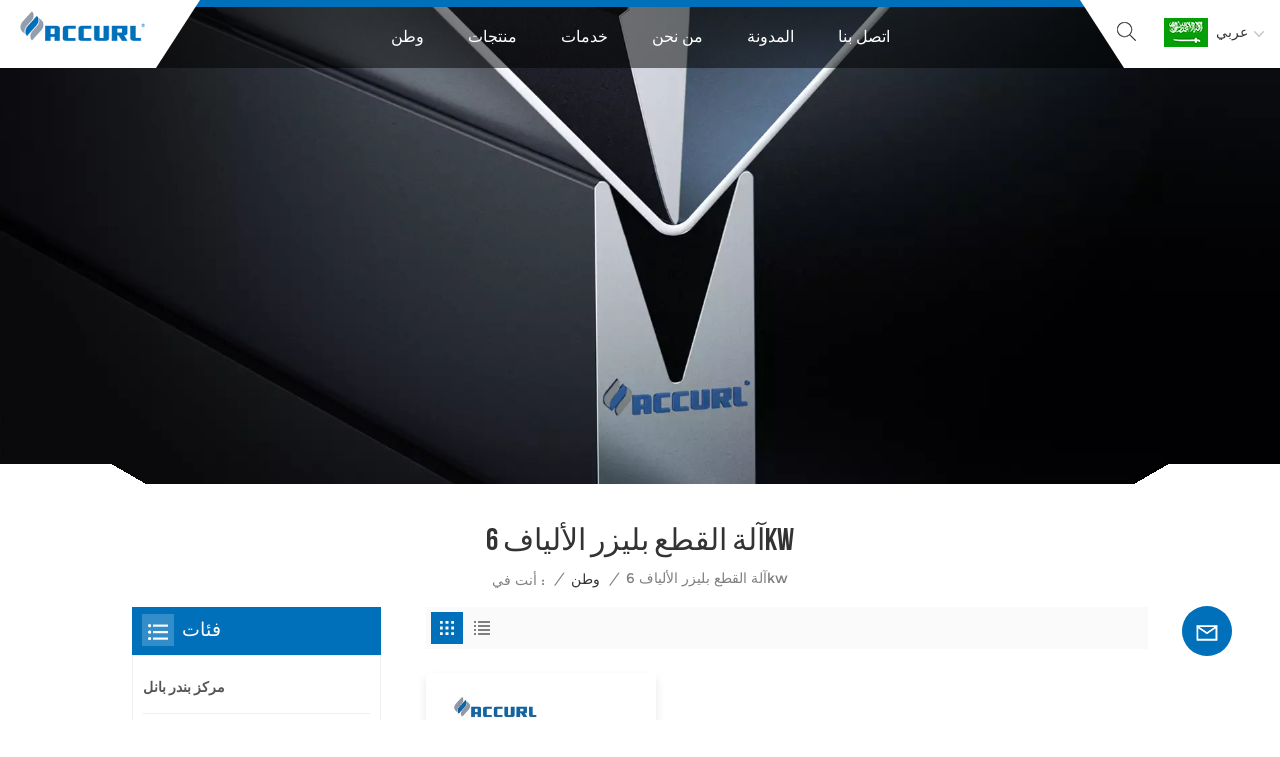

--- FILE ---
content_type: text/html; charset=UTF-8
request_url: https://ar.accurlpressbrake.com/6kw-fiber-laser-cutting-machine
body_size: 15182
content:
<!DOCTYPE html PUBLIC "-//W3C//DTD XHTML 1.0 Transitional//EN" "http://www.w3.org/TR/xhtml1/DTD/xhtml1-transitional.dtd">
<html xmlns="http://www.w3.org/1999/xhtml">
<head>
<meta http-equiv="X-UA-Compatible" content="IE=edge">
<meta name="viewport" content="width=device-width,initial-scale=1,minimum-scale=1,maximum-scale=1,user-scalable=no,viewport-fit=cover">
<meta http-equiv="Content-Type" content="text/html; charset=utf-8" />
<meta http-equiv="X-UA-Compatible" content="IE=edge,Chrome=1" />
<meta http-equiv="X-UA-Compatible" content="IE=9" />
<meta http-equiv="Content-Type" content="text/html; charset=utf-8" />
<meta name="google-site-verification" content="-SrSKHmTFyl5oijH9fJ66naBzFh2exTgtWsvc8KUe44" />
<meta name="msvalidate.01" content="6BD23CAFBC5E1BF52B98FEC4578FAC20" />
<meta name="yandex-verification" content="b2bd47dcc4ff5923" />
<meta name="csrf-token" content="GlWBnNNZmmKZbNvXqu5wThn6w23qRuwkwIlfSAKP">
<title>الصين آلة القطع بليزر الألياف 6kw ، مصنع آلة القطع بليزر الألياف 6kw ، آلة القطع بليزر الألياف 6kw مصنعين</title>
<meta name="description" content="الشركة الرائدة والمورد من آلة القطع بليزر الألياف 6kw ، فريق الخدمة المهنية ، يمكننا تقديم حل آلة القطع بليزر الألياف 6kw وقفة واحدة." />
<meta name="keywords" content="تخصيص آلة القطع بليزر الألياف 6kw ، آلة القطع بليزر الألياف 6kw مورد معتمد" />
<link rel="shortcut icon" href="https://ar.accurlpressbrake.com/storage/uploads/images/202309/06/1693991799_Q1EOdMDCJC.png" type="image/png">
<link type="text/css" rel="stylesheet" href="https://ar.accurlpressbrake.com/images/moban.css">
<link rel="alternate" hreflang="en" href="https://www.accurlpressbrake.com/6kw-fiber-laser-cutting-machine" />
<link rel="alternate" hreflang="ru" href="https://ru.accurlpressbrake.com/6kw-fiber-laser-cutting-machine" />
<link rel="alternate" hreflang="es" href="https://es.accurlpressbrake.com/6kw-fiber-laser-cutting-machine" />
<link rel="alternate" hreflang="it" href="https://it.accurlpressbrake.com/6kw-fiber-laser-cutting-machine" />
<link rel="alternate" hreflang="fr" href="https://fr.accurlpressbrake.com/6kw-fiber-laser-cutting-machine" />
<link rel="alternate" hreflang="de" href="https://de.accurlpressbrake.com/6kw-fiber-laser-cutting-machine" />
<link rel="alternate" hreflang="pt" href="https://pt.accurlpressbrake.com/6kw-fiber-laser-cutting-machine" />
<link rel="alternate" hreflang="ar" href="https://ar.accurlpressbrake.com/6kw-fiber-laser-cutting-machine" />
<link rel="alternate" hreflang="pl" href="https://pl.accurlpressbrake.com/6kw-fiber-laser-cutting-machine" />
<link rel="alternate" hreflang="zh-CN" href="https://CN.accurlpressbrake.com/6kw-fiber-laser-cutting-machine" />
<link type="text/css" rel="stylesheet" href="https://ar.accurlpressbrake.com/front/css/bootstrap.css">
<link type="text/css" rel="stylesheet" href="https://ar.accurlpressbrake.com/front/css/style.css">
 
<script type="text/javascript" src="https://ar.accurlpressbrake.com/front/js/jquery-1.8.3.js"></script>
<script type="text/javascript" src="https://ar.accurlpressbrake.com/front/js/bootstrap.min.js"></script>
<script type="text/javascript" src="https://ar.accurlpressbrake.com/front/js/swiper.min.js"></script> 
<script type="text/javascript">
	//fixed-nav
	$(document).on("scroll",function(){
		if($(document).scrollTop()>20){ 
			$("header").removeClass("large").addClass("small");
		}
		else{
			$("header").removeClass("small").addClass("large");
		}
	});
</script>
<!--[if ie9]
<script src="https://ar.accurlpressbrake.com/front/js/html5shiv.min.js"></script>
<script src="https://ar.accurlpressbrake.com/front/js/respond.min.js"></script>
-->

<!--[if IE 8]>
    <script src="https://oss.maxcdn.com/libs/html5shiv/3.7.0/html5shiv.js"></script>
    <script src="https://oss.maxcdn.com/libs/respond.js/1.3.0/respond.min.js"></script>
<![endif]-->
<script>
if( /Android|webOS|iPhone|iPad|iPod|BlackBerry|IEMobile|Opera Mini/i.test(navigator.userAgent) ) {
	$(function () {
		$('.newm img').attr("style","");
		$(".newm img").attr("width","");
		$(".newm img").attr("height","");

	})
}
</script>
<!-- Google Tag Manager -->
<script>(function(w,d,s,l,i){w[l]=w[l]||[];w[l].push({'gtm.start':
new Date().getTime(),event:'gtm.js'});var f=d.getElementsByTagName(s)[0],
j=d.createElement(s),dl=l!='dataLayer'?'&l='+l:'';j.async=true;j.src=
'https://www.googletagmanager.com/gtm.js?id='+i+dl;f.parentNode.insertBefore(j,f);
})(window,document,'script','dataLayer','GTM-KDB898HW');</script>
<!-- End Google Tag Manager -->
</head>
<body>
<svg version="1.1" class="hidden">
	<symbol id="icon-home" viewBox="0 0 1024 1024" >
		<path d="M840.192497 1024h-178.309309a64.604822 64.604822 0 0 1-64.604823-64.604822V646.06179H419.615104v311.395243a64.604822 64.604822 0 0 1-64.604822 64.604822H181.22331a64.604822 64.604822 0 0 1-64.604822-64.604822V525.250772H76.563498a58.14434 58.14434 0 0 1-58.790388-38.762893A64.604822 64.604822 0 0 1 31.340122 416.068622L470.652914 18.102917a64.604822 64.604822 0 0 1 89.800703 0l432.852309 396.673609a64.604822 64.604822 0 0 1-45.869424 109.828198h-44.577327v436.728598a64.604822 64.604822 0 0 1-62.666678 62.666678zM422.199297 585.979305h179.601406a64.604822 64.604822 0 0 1 64.604822 64.604822v313.333388h175.725117V465.168287h109.182149L515.876289 64.618389 76.563498 462.584094h107.890053v501.333421h178.955358v-310.749195a64.604822 64.604822 0 0 1 58.790388-67.189015z" p-id="2464"></path>
	</symbol>
	<symbol id="icon-product" viewBox="0 0 1024 1024" >
		<path d="M491.093 444.587c-21.76 0-42.538-4.31-58.624-12.246L112.085 274.688c-21.93-10.795-34.56-28.117-34.688-47.488-0.128-19.627 12.587-37.376 34.902-48.725L436.053 14.08C453.12 5.419 475.093 0.683 498.005 0.683c21.76 0 42.539 4.352 58.624 12.245l320.384 157.653c21.931 10.795 34.56 28.16 34.688 47.531 0.128 19.627-12.586 37.376-34.901 48.683L553.045 431.189c-17.066 8.662-39.04 13.44-61.994 13.44zM135.68 226.688l320.427 157.696c8.704 4.267 21.418 6.741 34.901 6.741 14.464 0 28.203-2.773 37.76-7.637l323.755-164.395a22.699 22.699 0 0 0 0.81-0.426L532.907 61.013c-8.704-4.266-21.462-6.784-34.944-6.784-14.422 0-28.16 2.774-37.718 7.638L136.533 226.219a98.816 98.816 0 0 0-0.81 0.426z m288.853 796.672c-11.093 0-22.613-2.944-34.432-8.661l-0.682-0.384-286.294-150.187c-34.261-16.939-60.074-53.205-60.074-84.48V374.741c0-28.373 20.864-48.981 49.536-48.981 11.093 0 22.613 2.901 34.432 8.661l0.682 0.342 286.294 150.186c34.261 16.939 60.074 53.206 60.074 84.523v404.907c0 28.373-20.821 48.981-49.536 48.981z m-10.624-56.661c2.688 1.28 4.864 2.048 6.571 2.517V569.515c0-8.662-12.075-27.648-30.379-36.608l-0.682-0.342L103.21 382.38a35.84 35.84 0 0 0-6.571-2.475v399.701c0 8.662 12.117 27.648 30.379 36.608l0.682 0.342L413.91 966.74z m164.566 56.661c-28.715 0-49.494-20.608-49.494-48.981V569.472c0-31.317 25.771-67.584 60.032-84.48l286.976-150.57c11.776-5.76 23.339-8.662 34.432-8.662 28.672 0 49.494 20.608 49.494 48.981v404.864c0 31.318-25.771 67.584-60.032 84.48L612.907 1014.7a78.592 78.592 0 0 1-34.432 8.661zM899.84 382.379L612.95 532.907c-18.305 8.96-30.422 27.946-30.422 36.608v399.701a36.992 36.992 0 0 0 6.613-2.517L876.032 816.17c18.261-8.918 30.379-27.904 30.379-36.566V379.904a36.395 36.395 0 0 0-6.571 2.475z" p-id="3372"></path>
	</symbol>
	<symbol id="icon-whatsapp" viewBox="0 0 1024 1024" >
		<path d="M713.5 599.9c-10.9-5.6-65.2-32.2-75.3-35.8-10.1-3.8-17.5-5.6-24.8 5.6-7.4 11.1-28.4 35.8-35 43.3-6.4 7.4-12.9 8.3-23.8 2.8-64.8-32.4-107.3-57.8-150-131.1-11.3-19.5 11.3-18.1 32.4-60.2 3.6-7.4 1.8-13.7-1-19.3-2.8-5.6-24.8-59.8-34-81.9-8.9-21.5-18.1-18.5-24.8-18.9-6.4-0.4-13.7-0.4-21.1-0.4-7.4 0-19.3 2.8-29.4 13.7-10.1 11.1-38.6 37.8-38.6 92s39.5 106.7 44.9 114.1c5.6 7.4 77.7 118.6 188.4 166.5 70 30.2 97.4 32.8 132.4 27.6 21.3-3.2 65.2-26.6 74.3-52.5 9.1-25.8 9.1-47.9 6.4-52.5-2.7-4.9-10.1-7.7-21-13z m211.7-261.5c-22.6-53.7-55-101.9-96.3-143.3-41.3-41.3-89.5-73.8-143.3-96.3C630.6 75.7 572.2 64 512 64h-2c-60.6 0.3-119.3 12.3-174.5 35.9-53.3 22.8-101.1 55.2-142 96.5-40.9 41.3-73 89.3-95.2 142.8-23 55.4-34.6 114.3-34.3 174.9 0.3 69.4 16.9 138.3 48 199.9v152c0 25.4 20.6 46 46 46h152.1c61.6 31.1 130.5 47.7 199.9 48h2.1c59.9 0 118-11.6 172.7-34.3 53.5-22.3 101.6-54.3 142.8-95.2 41.3-40.9 73.8-88.7 96.5-142 23.6-55.2 35.6-113.9 35.9-174.5 0.3-60.9-11.5-120-34.8-175.6z m-151.1 438C704 845.8 611 884 512 884h-1.7c-60.3-0.3-120.2-15.3-173.1-43.5l-8.4-4.5H188V695.2l-4.5-8.4C155.3 633.9 140.3 574 140 513.7c-0.4-99.7 37.7-193.3 107.6-263.8 69.8-70.5 163.1-109.5 262.8-109.9h1.7c50 0 98.5 9.7 144.2 28.9 44.6 18.7 84.6 45.6 119 80 34.3 34.3 61.3 74.4 80 119 19.4 46.2 29.1 95.2 28.9 145.8-0.6 99.6-39.7 192.9-110.1 262.7z" p-id="2166"></path>
	</symbol>
	<symbol id="icon-contact" viewBox="0 0 1024 1024">
		<path d="M639.892491 415.930119 383.935495 415.930119c-17.717453 0-31.994625-14.277171-31.994625-31.994625s14.277171-31.994625 31.994625-31.994625L639.892491 351.94087c17.717453 0 31.994625 14.277171 31.994625 31.994625S657.609945 415.930119 639.892491 415.930119z" p-id="2187"></path><path d="M579.17151 543.908618 383.935495 543.908618c-17.717453 0-31.994625-14.277171-31.994625-31.994625S366.390055 479.919368 383.935495 479.919368l195.236015 0c17.717453 0 31.994625 14.277171 31.994625 31.994625S596.888964 543.908618 579.17151 543.908618z" p-id="2188"></path><path d="M962.246934 447.924744c0-211.74937-200.912481-383.935495-447.924744-383.935495S66.225433 236.175374 66.225433 447.924744c0 116.453553 62.957164 226.026541 172.874181 300.680665 14.621199 9.976818 34.574836 6.192508 44.379641-8.428691 9.976818-14.621199 6.192508-34.574836-8.428691-44.379641-92.027549-62.441122-144.835881-152.74853-144.835881-247.700319 0-176.486477 172.186125-319.946246 383.935495-319.946246s383.935495 143.631782 383.935495 319.946246-172.186125 319.946246-383.935495 319.946246c-2.064169 0-3.612296 0.688056-5.504452 1.204099-15.137242-2.752226-30.446498 5.160423-35.778935 20.125651-6.192508 17.373425-46.44381 46.615824-94.091718 73.794053 17.373425-58.140769 9.116748-70.697799 3.440282-78.954477-6.70855-9.976818-17.889467-15.997312-29.930455-15.997312-17.717453 0-31.994625 14.277171-31.994625 31.994625 0 5.84848 1.548127 11.180917 4.300353 15.997312-3.268268 18.233496-17.201411 60.892995-33.026709 99.768184-4.988409 12.040988-2.064169 25.974131 7.396607 35.090879 6.020494 5.84848 14.105157 8.944734 22.18982 8.944734 4.300353 0 8.77272-0.860071 13.073072-2.752226 36.466991-16.341341 147.588107-69.149672 187.667395-125.570301C765.290778 828.075928 962.246934 657.609945 962.246934 447.924744z" p-id="2189"></path>
	</symbol>
	<symbol id="icon-message" viewBox="0 0 1024 1024">
		<path d="M896.17 334.19c-17.67 0-32 14.33-32 32v401.66H162.31V256.1h516.23c17.67 0 32-14.33 32-32s-14.33-32-32-32H130.31c-17.67 0-32 14.33-32 32v575.75c0 17.67 14.33 32 32 32h765.87c17.67 0 32-14.33 32-32V366.19c-0.01-17.67-14.33-32-32.01-32z" p-id="11578"></path><path d="M640.2 383.79c0-17.67-14.33-32-32-32H288.1c-17.67 0-32 14.33-32 32s14.33 32 32 32h320.1c17.67 0 32-14.33 32-32zM288.34 512.09c-17.67 0-32 14.33-32 32s14.33 32 32 32h191.57c17.67 0 32-14.33 32-32s-14.33-32-32-32H288.34zM539.38 698.56a31.79 31.79 0 0 0 17.67 5.34c10.36 0 20.53-5.03 26.69-14.3l297.05-447.38c9.78-14.72 5.76-34.58-8.96-44.36-14.72-9.78-34.58-5.77-44.36 8.96L530.42 654.2c-9.77 14.72-5.76 34.58 8.96 44.36z" p-id="11579"></path>
	</symbol>
	<symbol id="icon-tel" viewBox="0 0 1024 1024" >
		<path d="M762 564c-68.5 0-130.5 34.5-166.6 91.4-118-14.9-211.2-110.8-222.7-229.3C427 389.5 460 328.5 460 262c0-109.2-88.9-198-198-198-109.2 0-198 88.8-198 198 0 369.3 389.6 698 696.8 698h1.3c109.1-0.3 197.9-89.1 197.9-198 0-109.1-88.8-198-198-198z m-0.1 332h-1.1C485.9 896 128 586.8 128 262c0-72.1 61.9-134 134-134s134 61.9 134 134c0 48.9-22.2 95.3-65.6 117.9l-20.5 11.6 0.5 16.9c3.7 169.3 131.1 306 300.2 313.8h21.1l7.7-17c22-45.6 72.1-77.2 122.6-77.2 72.1 0 134 61.9 134 134 0 71.9-61.9 133.8-134.1 134z" p-id="3419"></path>
	</symbol>
	<symbol id="fixed-email-close" viewBox="0 0 800 800">
		<g transform="matrix(1.000730037689209,0,0,1.0236200094223022,399,310.5)" opacity="1" style="display: block;"><g opacity="1" transform="matrix(1,0,0,1,0,0)"><path stroke-linecap="butt" stroke-linejoin="miter" fill-opacity="0" stroke-miterlimit="3" stroke="rgb(255,255,255)" stroke-opacity="1" stroke-width="40" d=" M-255.25,-31.75 C-255.25,-31.75 255.2519989013672,-31.746999740600586 255.2519989013672,-31.746999740600586"></path></g></g><g transform="matrix(1,0,0,1,400,329.531005859375)" opacity="1" style="display: block;"><g opacity="1" transform="matrix(1,0,0,1,0,0)"><path fill="rgb(255,255,255)" fill-opacity="1" d=" M-0.5,127 C-0.5,127 -236.5,-33.5 -236.5,-33.5 C-236.5,-33.5 -236,287 -236,287 C-236,287 234.5,287 234.5,287 C234.5,287 234.5,-33 234.5,-33 C234.5,-33 -0.5,127 -0.5,127z"></path><path stroke-linecap="butt" stroke-linejoin="miter" fill-opacity="0" stroke-miterlimit="3" stroke="rgb(255,255,255)" stroke-opacity="1" stroke-width="40" d=" M-0.5,127 C-0.5,127 -236.5,-33.5 -236.5,-33.5 C-236.5,-33.5 -236,287 -236,287 C-236,287 234.5,287 234.5,287 C234.5,287 234.5,-33 234.5,-33 C234.5,-33 -0.5,127 -0.5,127z"></path></g></g><g transform="matrix(1,0,0,1,399,593.875)" opacity="1" style="display: block;"><g opacity="1" transform="matrix(1,0,0,1,0,0)"><path fill-opacity="1" d=" M-156,28.5 C-156,28.5 -156,-142 -156,-142 C-156,-142 155,-142 155,-142 C155,-142 155,27 155,27"></path><path stroke-linecap="butt" stroke-linejoin="miter" fill-opacity="0" stroke-miterlimit="3" stroke="rgb(255,255,255)" stroke-opacity="1" stroke-width="40" d=" M-156,28.5 C-156,28.5 -156,-142 -156,-142 C-156,-142 155,-142 155,-142 C155,-142 155,27 155,27"></path></g><g opacity="1" transform="matrix(0.9261299967765808,0,0,1,0,0)"><path fill-opacity="1" d=" M-124,-21 C-124,-21 -1,-21 -1,-21 M-124,-83 C-124,-83 118,-83 118,-83"></path><path stroke-linecap="butt" stroke-linejoin="miter" fill-opacity="0" stroke-miterlimit="3" stroke="rgb(255,255,255)" stroke-opacity="1" stroke-width="40" d=" M-124,-21 C-124,-21 -1,-21 -1,-21 M-124,-83 C-124,-83 118,-83 118,-83"></path></g></g><g transform="matrix(1,0,0,1,400,329.531005859375)" opacity="1" style="display: block;"><g opacity="1" transform="matrix(1,0,0,1,0,0)"><path fill="rgb(0,112,187)" fill-opacity="1" d=" M-0.5,127 C-0.5,127 -236.5,-33.5 -236.5,-33.5 C-236.5,-33.5 -236,287 -236,287 C-236,287 234.5,287 234.5,287 C234.5,287 234.5,-33 234.5,-33 C234.5,-33 -0.5,127 -0.5,127z"></path><path stroke-linecap="butt" stroke-linejoin="miter" fill-opacity="0" stroke-miterlimit="3" stroke="rgb(255,255,255)" stroke-opacity="1" stroke-width="40" d=" M-0.5,127 C-0.5,127 -236.5,-33.5 -236.5,-33.5 C-236.5,-33.5 -236,287 -236,287 C-236,287 234.5,287 234.5,287 C234.5,287 234.5,-33 234.5,-33 C234.5,-33 -0.5,127 -0.5,127z"></path></g></g>
	</symbol>
	<symbol id="fixed-email-open" viewBox="0 0 800 800">
		<g transform="matrix(1.000730037689209,0,0,1.0236200094223022,399,310.5)" opacity="1" style="display: block;"><g opacity="1" transform="matrix(1,0,0,1,0,0)"><path stroke-linecap="butt" stroke-linejoin="miter" fill-opacity="0" stroke-miterlimit="3" stroke="rgb(255,255,255)" stroke-opacity="1" stroke-width="40" d=" M-255.25,-31.75 C-255.25,-31.75 255.2519989013672,-31.746999740600586 255.2519989013672,-31.746999740600586"></path></g></g><g transform="matrix(1,0,0,1,400,329.531005859375)" opacity="1" style="display: block;"><g opacity="1" transform="matrix(1,0,0,1,0,0)"><path fill="rgb(255,255,255)" fill-opacity="1" d=" M21.8818416595459,-207.9999237060547 C21.8818416595459,-207.9999237060547 -236.5,-33.5 -236.5,-33.5 C-236.5,-33.5 -236,287 -236,287 C-236,287 234.5,287 234.5,287 C234.5,287 234.5,-33 234.5,-33 C234.5,-33 21.8818416595459,-207.9999237060547 21.8818416595459,-207.9999237060547z"></path><path stroke-linecap="butt" stroke-linejoin="miter" fill-opacity="0" stroke-miterlimit="3" stroke="rgb(255,255,255)" stroke-opacity="1" stroke-width="40" d=" M21.8818416595459,-207.9999237060547 C21.8818416595459,-207.9999237060547 -236.5,-33.5 -236.5,-33.5 C-236.5,-33.5 -236,287 -236,287 C-236,287 234.5,287 234.5,287 C234.5,287 234.5,-33 234.5,-33 C234.5,-33 21.8818416595459,-207.9999237060547 21.8818416595459,-207.9999237060547z"></path></g></g><g transform="matrix(1,0,0,1,399,327.875)" opacity="1" style="display: block;"><g fill="rgb(0,112,187)" opacity="1" transform="matrix(1,0,0,1,0,0)"><path fill-opacity="1" d=" M-156,28.5 C-156,28.5 -156,-142 -156,-142 C-156,-142 155,-142 155,-142 C155,-142 155,27 155,27"></path><path stroke-linecap="butt" stroke-linejoin="miter" fill-opacity="0" stroke-miterlimit="3" stroke="rgb(255,255,255)" stroke-opacity="1" stroke-width="40" d=" M-156,28.5 C-156,28.5 -156,-142 -156,-142 C-156,-142 155,-142 155,-142 C155,-142 155,27 155,27"></path></g><g opacity="1" transform="matrix(0.9261299967765808,0,0,1,0,0)"><path fill="rgb(255,255,255)" fill-opacity="1" d=" M-124,-21 C-124,-21 -1,-21 -1,-21 M-124,-83 C-124,-83 118,-83 118,-83"></path><path stroke-linecap="butt" stroke-linejoin="miter" fill-opacity="0" stroke-miterlimit="3" stroke="rgb(255,255,255)" stroke-opacity="1" stroke-width="40" d=" M-124,-21 C-124,-21 -1,-21 -1,-21 M-124,-83 C-124,-83 118,-83 118,-83"></path></g></g><g transform="matrix(1,0,0,1,400,329.531005859375)" opacity="1" style="display: block;"><g opacity="1" transform="matrix(1,0,0,1,0,0)"><path fill="rgb(0,112,187)" fill-opacity="1" d=" M-0.5,127 C-0.5,127 -236.5,-33.5 -236.5,-33.5 C-236.5,-33.5 -236,287 -236,287 C-236,287 234.5,287 234.5,287 C234.5,287 234.5,-33 234.5,-33 C234.5,-33 -0.5,127 -0.5,127z"></path><path stroke-linecap="butt" stroke-linejoin="miter" fill-opacity="0" stroke-miterlimit="3" stroke="rgb(255,255,255)" stroke-opacity="1" stroke-width="40" d=" M-0.5,127 C-0.5,127 -236.5,-33.5 -236.5,-33.5 C-236.5,-33.5 -236,287 -236,287 C-236,287 234.5,287 234.5,287 C234.5,287 234.5,-33 234.5,-33 C234.5,-33 -0.5,127 -0.5,127z"></path></g></g>
	</symbol>
	<symbol id="icon-address" viewBox="0 0 1024 1024">
		<path d="M751.2 543.2c-148 0-268.8-120.8-268.8-269.6S602.4 4 751.2 4c148 0 268.8 120.8 268.8 269.6s-120.8 269.6-268.8 269.6z m0-507.2c-130.4 0-236.8 106.4-236.8 237.6s106.4 237.6 236.8 237.6 236.8-106.4 236.8-237.6S881.6 36 751.2 36z" p-id="8102"></path><path d="M537.6 1020h-440c-51.2 0-93.6-42.4-93.6-93.6V128C4 76 45.6 34.4 97.6 34.4h440c25.6 0 49.6 10.4 68 29.6 3.2 3.2 4.8 8 4 12 0 4.8-2.4 8.8-5.6 11.2-56.8 45.6-89.6 113.6-89.6 186.4 0 81.6 40.8 156.8 109.6 200.8 4.8 3.2 7.2 8 7.2 13.6v438.4c0 51.2-41.6 93.6-93.6 93.6zM97.6 66.4C64 66.4 36 94.4 36 128v797.6c0 34.4 27.2 61.6 61.6 61.6h440c33.6 0 61.6-28 61.6-61.6V496c-73.6-50.4-116.8-132.8-116.8-222.4 0-76 31.2-147.2 87.2-198.4-9.6-5.6-20-8.8-31.2-8.8H97.6z" p-id="8103"></path><path d="M759.2 414.4h-0.8c-3.2-0.8-6.4-3.2-7.2-6.4l-19.2-119.2-118.4-19.2c-3.2-0.8-6.4-3.2-6.4-7.2-0.8-3.2 1.6-7.2 4.8-8L856 154.4c3.2-1.6 6.4-0.8 8.8 1.6 2.4 2.4 3.2 5.6 1.6 8.8L766.4 409.6c-0.8 3.2-4 4.8-7.2 4.8zM644.8 258.4l96 15.2c3.2 0.8 6.4 3.2 6.4 6.4l15.2 96.8 81.6-200-199.2 81.6zM250.4 816c-4.8 0-8-3.2-8-8v-74.4c0.8-22.4 1.6-45.6-6.4-67.2-7.2-21.6-22.4-39.2-37.6-58.4-4.8-5.6-9.6-11.2-13.6-16.8-60.8-78.4-76.8-176.8-40-250.4 36-72.8 112-110.4 193.6-146.4l139.2-60.8c4-1.6 8.8 0 10.4 4 1.6 4 0 8.8-4 10.4l-139.2 60.8c-78.4 34.4-152 71.2-185.6 138.4-33.6 68-19.2 160 38.4 233.6 4 5.6 8.8 11.2 13.6 16.8 16 19.2 32 39.2 40.8 63.2 8 24 8 50.4 7.2 72.8v73.6c-0.8 5.6-4.8 8.8-8.8 8.8z" p-id="8104"></path><path d="M615.2 829.6H20c-4.8 0-8-3.2-8-8s3.2-8 8-8h595.2c4.8 0 8 3.2 8 8 0 4-4 8-8 8zM388.8 924H246.4c-4.8 0-8-3.2-8-8s3.2-8 8-8h143.2c4.8 0 8 3.2 8 8-0.8 4-4 8-8.8 8z" p-id="8105"></path>
	 </symbol>
</svg>
<header class="large">	
<div class="header clearfix">
	<div class="container">
		<div class="header_box"> 
						<div id="logo"><a  href="/"  class="logo_img"><img src="https://ar.accurlpressbrake.com/storage/uploads/images/202309/06/1693991791_SG5WkIfO36.png" alt="Accurl Cnc Machine (anhui) Manufactory Co., Ltd" /></a></div>
			 
			  
			<div class="nav_content clearfix">
				<div class="mainmenu-area">
				<div class="mainmenu-left visible-lg visible-md">
					<div class="mainmenu">
						<nav>
							<ul class="clearfix">    
								<li class=""><a href="/">وطن</a></li>
								
																								<li class="product_vmegamenu  "><a href="https://ar.accurlpressbrake.com/products">منتجات
</a>
									<div class="vmegamenu">
										<ul class="vmegamenu_box clearfix">
																					<li >
												<div class="top"><a href="https://ar.accurlpressbrake.com/panel-bender-center" class="title">مركز بندر بانل</a></div>
																							</li>
																					<li >
												<div class="top"><a href="https://ar.accurlpressbrake.com/laser-cutting-machine" class="title">آلة القطع بالليزر</a></div>
																							</li>
																					<li >
												<div class="top"><a href="https://ar.accurlpressbrake.com/laser-welding-machine" class="title">آلة لحام الليزر</a></div>
																							</li>
																					<li >
												<div class="top"><a href="https://ar.accurlpressbrake.com/cnc-turret-punching-machine" class="title">آلة تثقيب برج التصنيع باستخدام الحاسب الآلي</a></div>
																							</li>
																					<li >
												<div class="top"><a href="https://ar.accurlpressbrake.com/cnc-press-brake" class="title">CNC الصحافة الفرامل</a></div>
																							</li>
																					<li >
												<div class="top"><a href="https://ar.accurlpressbrake.com/electric-press-brake" class="title">فرامل الضغط الكهربائية</a></div>
																							</li>
																					<li >
												<div class="top"><a href="https://ar.accurlpressbrake.com/shearing-machine" class="title">آلة القص</a></div>
																							</li>
																			</ul></div>
								</li>
																
								
																									<li class=""><a href="services">خدمات</a>
																			</li>
																
																									<li class=""><a href="about-us">من نحن</a>
																			</li>
																
																								<li class=""><a href="blog">المدونة</a></li> 
																
																									<li class=""><a href="contact-us">اتصل بنا</a>
																			</li>
															</ul>
						</nav>
					</div>
				</div>
			</div>
			</div>
			<div class="header_right">
			<ul class="language">
				<li>
					<div class="menu">
																																																																																																						<em class="menu-title"><img src="https://ar.accurlpressbrake.com/storage/uploads/images/202309/12/1694489829_PFFyCwHAfQ.png" alt="عربي"><p>عربي<i></i></p></em>
																																										<div class="menu-dropdown">
							<ul class="list clearfix">
																	<li ><a href="https://www.accurlpressbrake.com/6kw-fiber-laser-cutting-machine"><img src="https://ar.accurlpressbrake.com/storage/uploads/images/202309/12/1694489675_gTb12wla94.jpg" alt="English"><p>English</p></a></li>
																	<li ><a href="https://ru.accurlpressbrake.com/6kw-fiber-laser-cutting-machine"><img src="https://ar.accurlpressbrake.com/storage/uploads/images/202309/12/1694489695_W9hCs9pi9P.jpg" alt="Русский"><p>Русский</p></a></li>
																	<li ><a href="https://es.accurlpressbrake.com/6kw-fiber-laser-cutting-machine"><img src="https://ar.accurlpressbrake.com/storage/uploads/images/202309/12/1694489706_1jpCyTbuE6.jpg" alt="Español"><p>Español</p></a></li>
																	<li ><a href="https://it.accurlpressbrake.com/6kw-fiber-laser-cutting-machine"><img src="https://ar.accurlpressbrake.com/storage/uploads/images/202309/12/1694489733_NZBkMsYIXF.jpg" alt="Italiano"><p>Italiano</p></a></li>
																	<li ><a href="https://fr.accurlpressbrake.com/6kw-fiber-laser-cutting-machine"><img src="https://ar.accurlpressbrake.com/storage/uploads/images/202309/12/1694489754_n6pv2FSyz2.jpg" alt="Français"><p>Français</p></a></li>
																	<li ><a href="https://de.accurlpressbrake.com/6kw-fiber-laser-cutting-machine"><img src="https://ar.accurlpressbrake.com/storage/uploads/images/202309/18/1695027077_kU0RZO2Ntp.jpg" alt="Deutsch"><p>Deutsch</p></a></li>
																	<li ><a href="https://pt.accurlpressbrake.com/6kw-fiber-laser-cutting-machine"><img src="https://ar.accurlpressbrake.com/storage/uploads/images/202309/12/1694489818_nzM5hrRJY3.jpg" alt="Português"><p>Português</p></a></li>
																	<li  class="lan_active" ><a href="https://ar.accurlpressbrake.com/6kw-fiber-laser-cutting-machine"><img src="https://ar.accurlpressbrake.com/storage/uploads/images/202309/12/1694489829_PFFyCwHAfQ.png" alt="عربي"><p>عربي</p></a></li>
																	<li ><a href="https://pl.accurlpressbrake.com/6kw-fiber-laser-cutting-machine"><img src="https://ar.accurlpressbrake.com/storage/uploads/images/202309/18/1695027064_YeGV2KPGpb.jpg" alt="Polski"><p>Polski</p></a></li>
																	<li ><a href="https://CN.accurlpressbrake.com/6kw-fiber-laser-cutting-machine"><img src="https://ar.accurlpressbrake.com/storage/uploads/images/202309/18/1695026930_2DDcn4tWPj.png" alt="中文"><p>中文</p></a></li>
															</ul>
						</div>
					</div>
				</li>
			</ul>
			<div class="search_section">
				<i class="ico_search"></i>
				<div class="search_input">
					<div class="close-search"><i class="close"></i></div> 
					<div class="search_box">
						<div class="search_title">ما الذي تبحث عنه
?</div>
						<form action="https://ar.accurlpressbrake.com/search" method="get">
						<div class="search_main">
							<input name="search_keyword" onkeydown="javascript:enterIn(event);" type="text" class="form-control" value="بحث
..." onfocus="if(this.value=='بحث
...'){this.value='';}" onblur="if(this.value==''){this.value='بحث
...';}" placeholder="بحث
...">
							<input type="submit" class="search_btn btn_search1" value="">
						</div>
						</form>
												<div class="search_tags">
							<p>عمليات البحث الشائعة
 :</p>
															<a href="https://ar.accurlpressbrake.com/fiber-laser-cutting-machine">آلة القطع بليزر الألياف</a>
															<a href="https://ar.accurlpressbrake.com/laser-cutting-machine-1455">آلة القطع بالليزر</a>
															<a href="https://ar.accurlpressbrake.com/cnc-punching-machine">آلة التثقيب CNC</a>
															<a href="https://ar.accurlpressbrake.com/turret-punching-machine">آلة تثقيب البرج</a>
															<a href="https://ar.accurlpressbrake.com/panel-center-bender-supplier">لوحة مركز بندر المورد</a>
															<a href="https://ar.accurlpressbrake.com/panel-bender-machine">آلة بندر لوحة</a>
															<a href="https://ar.accurlpressbrake.com/fiber-laser-cutting-machine-supplier-4269">مورد آلة القطع بليزر الألياف</a>
															<a href="https://ar.accurlpressbrake.com/laser-welding-machine-suppliers">الموردين آلة لحام الليزر</a>
													</div>
											</div>
				</div>
			</div>
			 </div> 
		</div>	
		<div class="nav_section hidden_pc">
		<div class="main"> 
			<div class="nav_r">
				<div class="header-navigation">
					<nav class="main-navigation">
						<div class="main-navigation-inner">
						<div class="hidden_pc nav_con">
																			<a rel="nofollow" href="Tel:+86-555-2780553">+86-555-2780553</a>
																		 						<a rel="nofollow" target="_blank" href="mailto:Info@Accurl.com" class="email_btn">إقتبس
</a>
												</div>
							<ul id="menu-main-menu" class="main-menu clearfix">
								<li class=""><a href="/">وطن</a></li>
								
																								<li class="menu-children "><a href="https://ar.accurlpressbrake.com/products">منتجات
</a>
									<ul class="sub-menu">
																					<li >
												<h2><a href="https://ar.accurlpressbrake.com/panel-bender-center" class="title">مركز بندر بانل</a></h2>
																							</li>
																					<li >
												<h2><a href="https://ar.accurlpressbrake.com/laser-cutting-machine" class="title">آلة القطع بالليزر</a></h2>
																							</li>
																					<li >
												<h2><a href="https://ar.accurlpressbrake.com/laser-welding-machine" class="title">آلة لحام الليزر</a></h2>
																							</li>
																					<li >
												<h2><a href="https://ar.accurlpressbrake.com/cnc-turret-punching-machine" class="title">آلة تثقيب برج التصنيع باستخدام الحاسب الآلي</a></h2>
																							</li>
																					<li >
												<h2><a href="https://ar.accurlpressbrake.com/cnc-press-brake" class="title">CNC الصحافة الفرامل</a></h2>
																							</li>
																					<li >
												<h2><a href="https://ar.accurlpressbrake.com/electric-press-brake" class="title">فرامل الضغط الكهربائية</a></h2>
																							</li>
																					<li >
												<h2><a href="https://ar.accurlpressbrake.com/shearing-machine" class="title">آلة القص</a></h2>
																							</li>
																			</ul>
								</li>
																
																									<li class=" "><a href="services">خدمات</a>
																			</li>
																
																									<li class=" "><a href="about-us">من نحن</a>
																			</li>
																
																								<li class=""><a href="blog">المدونة</a></li> 
																
																									<li class=" "><a href="contact-us">اتصل بنا</a>
																			</li>
															</ul>
							<div class="mob_language clearfix">
								<ul class="list clearfix">
									<p>اختر اللغة
 :</p>
																		
										<a href="https://www.accurlpressbrake.com/6kw-fiber-laser-cutting-machine"><img src="https://ar.accurlpressbrake.com/storage/uploads/images/202309/12/1694489675_gTb12wla94.jpg" alt="English"><p>English</p></a>
																		
										<a href="https://ru.accurlpressbrake.com/6kw-fiber-laser-cutting-machine"><img src="https://ar.accurlpressbrake.com/storage/uploads/images/202309/12/1694489695_W9hCs9pi9P.jpg" alt="Русский"><p>Русский</p></a>
																		
										<a href="https://es.accurlpressbrake.com/6kw-fiber-laser-cutting-machine"><img src="https://ar.accurlpressbrake.com/storage/uploads/images/202309/12/1694489706_1jpCyTbuE6.jpg" alt="Español"><p>Español</p></a>
																		
										<a href="https://it.accurlpressbrake.com/6kw-fiber-laser-cutting-machine"><img src="https://ar.accurlpressbrake.com/storage/uploads/images/202309/12/1694489733_NZBkMsYIXF.jpg" alt="Italiano"><p>Italiano</p></a>
																		
										<a href="https://fr.accurlpressbrake.com/6kw-fiber-laser-cutting-machine"><img src="https://ar.accurlpressbrake.com/storage/uploads/images/202309/12/1694489754_n6pv2FSyz2.jpg" alt="Français"><p>Français</p></a>
																		
										<a href="https://de.accurlpressbrake.com/6kw-fiber-laser-cutting-machine"><img src="https://ar.accurlpressbrake.com/storage/uploads/images/202309/18/1695027077_kU0RZO2Ntp.jpg" alt="Deutsch"><p>Deutsch</p></a>
																		
										<a href="https://pt.accurlpressbrake.com/6kw-fiber-laser-cutting-machine"><img src="https://ar.accurlpressbrake.com/storage/uploads/images/202309/12/1694489818_nzM5hrRJY3.jpg" alt="Português"><p>Português</p></a>
																		
										<a href="https://ar.accurlpressbrake.com/6kw-fiber-laser-cutting-machine"><img src="https://ar.accurlpressbrake.com/storage/uploads/images/202309/12/1694489829_PFFyCwHAfQ.png" alt="عربي"><p>عربي</p></a>
																		
										<a href="https://pl.accurlpressbrake.com/6kw-fiber-laser-cutting-machine"><img src="https://ar.accurlpressbrake.com/storage/uploads/images/202309/18/1695027064_YeGV2KPGpb.jpg" alt="Polski"><p>Polski</p></a>
																		
										<a href="https://CN.accurlpressbrake.com/6kw-fiber-laser-cutting-machine"><img src="https://ar.accurlpressbrake.com/storage/uploads/images/202309/18/1695026930_2DDcn4tWPj.png" alt="中文"><p>中文</p></a>
																	</ul>
							</div>
							<div class="mob_sns">
								<p>المشاركة الاجتماعية
 :</p>
																																			<li><a rel="nofollow" target="_blank" href="https://www.facebook.com/profile.php?id=100063576910915">
																						<picture>
												<source type="image/webp" srcset="https://ar.accurlpressbrake.com/storage/uploads/images/202309/06/1693993200_OIg57rvZ8Y.webp">
												<source type="image/jpeg" srcset="https://ar.accurlpressbrake.com/storage/uploads/images/202309/06/1693993200_OIg57rvZ8Y.png">
												<img src="https://ar.accurlpressbrake.com/storage/uploads/images/202309/06/1693993200_OIg57rvZ8Y.png" alt="facebook"/>
											</picture>
																					</a></li>
																			<li><a rel="nofollow" target="_blank" href="https://www.youtube.com/channel/UCAa1b7BnTrz25ceRaeBbcbA">
																						<picture>
												<source type="image/webp" srcset="https://ar.accurlpressbrake.com/storage/uploads/images/202309/06/1693993212_qs9qbZXj9d.webp">
												<source type="image/jpeg" srcset="https://ar.accurlpressbrake.com/storage/uploads/images/202309/06/1693993212_qs9qbZXj9d.png">
												<img src="https://ar.accurlpressbrake.com/storage/uploads/images/202309/06/1693993212_qs9qbZXj9d.png" alt="youtube"/>
											</picture>
																					</a></li>
																			<li><a rel="nofollow" target="_blank" href="https://www.linkedin.com/company/accurl-mac/">
																						<picture>
												<source type="image/webp" srcset="https://ar.accurlpressbrake.com/storage/uploads/images/202309/06/1693993229_WfB42xfAJb.webp">
												<source type="image/jpeg" srcset="https://ar.accurlpressbrake.com/storage/uploads/images/202309/06/1693993229_WfB42xfAJb.png">
												<img src="https://ar.accurlpressbrake.com/storage/uploads/images/202309/06/1693993229_WfB42xfAJb.png" alt="linkedin"/>
											</picture>
																					</a></li>
																								</div>
						</div>
					</nav>
				</div>
				<div class="search_section">
					<i class="ico_search"></i>
					<div class="search_input">
						<div class="close-search"><i class="close"></i></div> 
						<div class="search_box">
							<div class="search_title">ما الذي تبحث عنه
?</div>
							<form action="https://ar.accurlpressbrake.com/search" method="get">
							<div class="search_main">
								<input name="search_keyword" onkeydown="javascript:enterIn(event);" type="text" class="form-control" value="بحث
..." onfocus="if(this.value=='بحث
...'){this.value='';}" onblur="if(this.value==''){this.value='بحث
...';}" placeholder="بحث
...">
								<input type="submit" class="search_btn btn_search1" value="">
							</div>
							</form>
														<div class="search_tags">
								<p>عمليات البحث الشائعة
 :</p>
																	<a href="https://ar.accurlpressbrake.com/fiber-laser-cutting-machine">آلة القطع بليزر الألياف</a>
																	<a href="https://ar.accurlpressbrake.com/laser-cutting-machine-1455">آلة القطع بالليزر</a>
																	<a href="https://ar.accurlpressbrake.com/cnc-punching-machine">آلة التثقيب CNC</a>
																	<a href="https://ar.accurlpressbrake.com/turret-punching-machine">آلة تثقيب البرج</a>
																	<a href="https://ar.accurlpressbrake.com/panel-center-bender-supplier">لوحة مركز بندر المورد</a>
																	<a href="https://ar.accurlpressbrake.com/panel-bender-machine">آلة بندر لوحة</a>
																	<a href="https://ar.accurlpressbrake.com/fiber-laser-cutting-machine-supplier-4269">مورد آلة القطع بليزر الألياف</a>
																	<a href="https://ar.accurlpressbrake.com/laser-welding-machine-suppliers">الموردين آلة لحام الليزر</a>
															</div>
													</div>
					</div>
				</div>
			</div>
		</div>
		<div id="menu-mobile">
			<div class="mob_logo"><a href="https://ar.accurlpressbrake.com"><img src="https://ar.accurlpressbrake.com/storage/uploads/images/202309/06/1693991791_SG5WkIfO36.png" alt="Accurl Cnc Machine (anhui) Manufactory Co., Ltd"></a></div>
			<span class="btn-nav-mobile open-menu"><i></i><span></span></span>
		</div>
   </div>
	</div>	
</div>
</header>
 <div class="top_overly" onclick="searchToggle(this, event);"></div>
<div class="height"></div>
<div class="page_banner"> 
			<a >
  <picture>
   <source type="image/webp" srcset="https://ar.accurlpressbrake.com/storage/uploads/images/202309/07/1694049514_P0YJVmUUtb.webp">
   <source type="image/jpeg" srcset="https://ar.accurlpressbrake.com/storage/uploads/images/202309/07/1694049514_P0YJVmUUtb.jpg">
   <img src="https://ar.accurlpressbrake.com/storage/uploads/images/202309/07/1694049514_P0YJVmUUtb.jpg" alt="شعار الصفحة الداخلية">
  </picture>
 </a>

	</div>
<div class="page_section clearfix">
	<div class="container"> 	
		<div class="breadcrumb_m">
			<div class="page_title"><h1>آلة القطع بليزر الألياف 6kw</h1></div>
			<div class="breadcrumb clearfix">
				<p>أنت في
:</p>
				<i>/</i>
				<a class="home" href="/" title="Return to Home"> وطن</a>
				<i>/</i>
				<span>آلة القطع بليزر الألياف 6kw</span>
			</div>
		</div>	
		</div>
	 
		<div class="page_products">
			<div class="container">
			<div class="row">
				<div class="page-right clearfix">
					 					 <div class="main">
							<div id="cbp-vm" class="cbp-vm-switcher cbp-vm-view-grid">
								<div class="cbp-vm-options clearfix">
									<a href="#" class="cbp-vm-icon cbp-vm-grid cbp-vm-selected" data-view="cbp-vm-view-grid">
										<svg fill="currentColor" preserveAspectRatio="xMidYMid meet" height="1em" width="1em" viewBox="0 0 16 16" title="Grid" style="vertical-align:middle"><title>Grid</title><g><path d="M1,3.80447821 L1,1 L3.80447821,1 L3.80447821,3.80447821 L1,3.80447821 Z M6.5977609,3.80447821 L6.5977609,1 L9.4022391,1 L9.4022391,3.80447821 L6.5977609,3.80447821 Z M12.1955218,3.80447821 L12.1955218,1 L15,1 L15,3.80447821 L12.1955218,3.80447821 Z M1,9.4022391 L1,6.59706118 L3.80447821,6.59706118 L3.80447821,9.4022391 L1,9.4022391 Z M6.5977609,9.4022391 L6.5977609,6.5977609 L9.4022391,6.5977609 L9.4022391,9.4022391 L6.5977609,9.4022391 Z M12.1955218,9.4022391 L12.1955218,6.59706118 L15,6.59706118 L15,9.4022391 L12.1955218,9.4022391 Z M1,14.9993003 L1,12.1948221 L3.80447821,12.1948221 L3.80447821,14.9993003 L1,14.9993003 Z M6.5977609,14.9993003 L6.5977609,12.1948221 L9.4022391,12.1948221 L9.4022391,14.9993003 L6.5977609,14.9993003 Z M12.1955218,14.9993003 L12.1955218,12.1948221 L15,12.1948221 L15,14.9993003 L12.1955218,14.9993003 Z"></path></g></svg>
									</a>
									<a href="#" class="cbp-vm-icon cbp-vm-list" data-view="cbp-vm-view-list">
										<svg fill="currentColor" preserveAspectRatio="xMidYMid meet" height="1em" width="1em" viewBox="0 0 16 16" title="List" style="vertical-align:middle"><title>List</title><g><path d="M0,3 L0,1 L2,1 L2,3 L0,3 Z M0,7 L0,5 L2,5 L2,7 L0,7 Z M0,11 L0,9 L2,9 L2,11 L0,11 Z M0,15 L0,13 L2,13 L2,15 L0,15 Z M4,3 L4,1 L16,1 L16,3 L4,3 Z M4,7 L4,5 L16,5 L16,7 L4,7 Z M4,11 L4,9 L16,9 L16,11 L4,11 Z M4,15 L4,13 L16,13 L16,15 L4,15 Z"></path></g></svg>
									</a>
								</div>
							   
								<ul class="wow clearfix">
									
																		 									<li class="wow">
									<div class="clearfix">
										<div class="cbp-vm-image">
											<a class="link" href="https://ar.accurlpressbrake.com/metal-laser-cutting-machine-masterline-6020"></a>
																							<picture>
												<source type="image/webp" srcset="https://ar.accurlpressbrake.com/storage/uploads/images/202310/27/1698388999_cf4FULP5qw.webp">
												<source type="image/jpeg" srcset="https://ar.accurlpressbrake.com/storage/uploads/images/202310/27/1698388999_cf4FULP5qw.jpg">
												<img src="storage/uploads/images/202310/27/1698388999_cf4FULP5qw.jpg" alt="fiber laser cutting machine">
												</picture>
																					</div>
										<div class="cbp-list-center clearfix">
											<div class="cbp-list-left">
												<a href="https://ar.accurlpressbrake.com/metal-laser-cutting-machine-masterline-6020" class="cbp-title">آلة قطع المعادن بالليزر MasterLINE 6020</a>
																								<ul class="post_blog_tag">
													<p><i class="fa fa-tags"></i>العلامات
 :</p>
																										<li><a href="https://ar.accurlpressbrake.com/laser-cutting-machine-exporters">مصدري آلة القطع بالليزر</a></li>
																										<li><a href="https://ar.accurlpressbrake.com/laser-cutting-machine-traders">تجار آلة القطع بالليزر</a></li>
																										<li><a href="https://ar.accurlpressbrake.com/fiber-laser-cutting-machine-manufacturer">الشركة المصنعة لآلة القطع بليزر الألياف</a></li>
																										<li><a href="https://ar.accurlpressbrake.com/cnc-metal-fiber-laser-cutter-1822">قطع ألياف الليزر المعدنية CNC</a></li>
																										<li><a href="https://ar.accurlpressbrake.com/fiber-metal-laser-cutting-machine">آلة قطع ألياف المعادن بالليزر</a></li>
																										<li><a href="https://ar.accurlpressbrake.com/6kw-fiber-laser-cutting-machine">آلة القطع بليزر الألياف 6kw</a></li>
																									</ul>
																								<div class="cbp-vm-details">تتميز سلسلة ماكينات القطع بالليزر MasterLINE بالديناميكية العالية والجودة العالية. إنها تحقق سرعة تحديد موقع تصل إلى 180 م/دقيقة وتسارع 3G. كل آلة قطع ليزر متوفرة بمصدر ليزر ألياف بقدرة تتراوح من 3 إلى 40 كيلو واط. </div>
												<div class="more_box">
													<a href="https://ar.accurlpressbrake.com/metal-laser-cutting-machine-masterline-6020" class="main_more">عرض التفاصيل
</a></div>
											</div>
										</div>
									</div>
									</li>
								   								</ul>
									
							</div>
						</div>
						<script type="text/javascript" src="https://ar.accurlpressbrake.com/front/js/cbpViewModeSwitch.js"></script>
						           
					</div>
					<div class="page-left clearfix">
<div class="left_fixed"><div class="left_fixed_box">
	<div id="right_column" class="left-cat column clearfix">
		<section class="block blockcms column_box">
			<div class="fot_title"><em>فئات
</em><span></span><i class="column_icon_toggle icon-plus-sign"></i></div>
			<div class="block_content toggle_content">
			<ul class="mtree">
				                									<li class="">						<div><h2><a href="https://ar.accurlpressbrake.com/panel-bender-center" >مركز بندر بانل</a></h2></div>
											</li>
									<li class="">						<div><h2><a href="https://ar.accurlpressbrake.com/laser-cutting-machine" >آلة القطع بالليزر</a></h2></div>
											</li>
									<li class="">						<div><h2><a href="https://ar.accurlpressbrake.com/laser-welding-machine" >آلة لحام الليزر</a></h2></div>
											</li>
									<li class="">						<div><h2><a href="https://ar.accurlpressbrake.com/cnc-turret-punching-machine" >آلة تثقيب برج التصنيع باستخدام الحاسب الآلي</a></h2></div>
											</li>
									<li class="">						<div><h2><a href="https://ar.accurlpressbrake.com/cnc-press-brake" >CNC الصحافة الفرامل</a></h2></div>
											</li>
									<li class="">						<div><h2><a href="https://ar.accurlpressbrake.com/electric-press-brake" >فرامل الضغط الكهربائية</a></h2></div>
											</li>
									<li class="">						<div><h2><a href="https://ar.accurlpressbrake.com/shearing-machine" >آلة القص</a></h2></div>
											</li>
											</ul>
			</div>
		</section>
	</div>
	<script type="text/javascript" src="https://ar.accurlpressbrake.com/front/js/left-mtree.js"></script>
	<div id="right_column" class="left-pro column clearfix">
		<section class="block blockcms column_box">
			<div class="fot_title"><span></span><em>منتجات مميزة
</em><i class="column_icon_toggle icon-plus-sign"></i></div>
			<div class="block_content toggle_content">
				<ul class="list clearfix">
														 					<li>
					<div class="box clearfix">
							<a class="image" href="https://ar.accurlpressbrake.com/cnc-panel-bender-machine-2000-cnc-automatic-panel-bender">
															<picture>
									<source type="image/webp" srcset="https://ar.accurlpressbrake.com/storage/uploads/images/202311/03/1698991230_Gf5pyxJYvb.webp">
									<source type="image/jpeg" srcset="https://ar.accurlpressbrake.com/storage/uploads/images/202311/03/1698991230_Gf5pyxJYvb.jpg">
									<img src="storage/uploads/images/202311/03/1698991230_Gf5pyxJYvb.jpg" alt="Panel Center Bender">
								</picture>
														</a>  
							<div class="main">
								<a href="https://ar.accurlpressbrake.com/cnc-panel-bender-machine-2000-cnc-automatic-panel-bender" class="title">آلة ثني لوحة CNC 2000 CNC آلة ثني الألواح الأوتوماتيكية</a>
								<a href="https://ar.accurlpressbrake.com/cnc-panel-bender-machine-2000-cnc-automatic-panel-bender" class="more"><i></i></a>
							</div>
						</div>
					</li>
					 					 					<li>
					<div class="box clearfix">
							<a class="image" href="https://ar.accurlpressbrake.com/2500mm-sheet-metal-servo-bending-center-cnc-panel-bender">
															<picture>
									<source type="image/webp" srcset="https://ar.accurlpressbrake.com/storage/uploads/images/202311/03/1698991414_mTIjhm5haC.webp">
									<source type="image/jpeg" srcset="https://ar.accurlpressbrake.com/storage/uploads/images/202311/03/1698991414_mTIjhm5haC.jpg">
									<img src="storage/uploads/images/202311/03/1698991414_mTIjhm5haC.jpg" alt="panel bender">
								</picture>
														</a>  
							<div class="main">
								<a href="https://ar.accurlpressbrake.com/2500mm-sheet-metal-servo-bending-center-cnc-panel-bender" class="title">2500mm الصفائح المعدنية المؤازرة الانحناء مركز CNC لوحة بندر</a>
								<a href="https://ar.accurlpressbrake.com/2500mm-sheet-metal-servo-bending-center-cnc-panel-bender" class="more"><i></i></a>
							</div>
						</div>
					</li>
					 					 					<li>
					<div class="box clearfix">
							<a class="image" href="https://ar.accurlpressbrake.com/accurl-new-automatic-bending-center-1400-panel-bender">
															<picture>
									<source type="image/webp" srcset="https://ar.accurlpressbrake.com/storage/uploads/images/202310/25/1698222308_3w8mWttj9y.webp">
									<source type="image/jpeg" srcset="https://ar.accurlpressbrake.com/storage/uploads/images/202310/25/1698222308_3w8mWttj9y.jpg">
									<img src="storage/uploads/images/202310/25/1698222308_3w8mWttj9y.jpg" alt="Panel Center Bender">
								</picture>
														</a>  
							<div class="main">
								<a href="https://ar.accurlpressbrake.com/accurl-new-automatic-bending-center-1400-panel-bender" class="title">ACCURL مركز الانحناء التلقائي الجديد 1400 لوحة بندر</a>
								<a href="https://ar.accurlpressbrake.com/accurl-new-automatic-bending-center-1400-panel-bender" class="more"><i></i></a>
							</div>
						</div>
					</li>
					 					 					<li>
					<div class="box clearfix">
							<a class="image" href="https://ar.accurlpressbrake.com/fiber-laser-cutting-machine-smartline-6025-for-steel-metal">
															<picture>
									<source type="image/webp" srcset="https://ar.accurlpressbrake.com/storage/uploads/images/202310/27/1698371568_Y28UrqUYXQ.webp">
									<source type="image/jpeg" srcset="https://ar.accurlpressbrake.com/storage/uploads/images/202310/27/1698371568_Y28UrqUYXQ.jpg">
									<img src="storage/uploads/images/202310/27/1698371568_Y28UrqUYXQ.jpg" alt="laser cutting machine">
								</picture>
														</a>  
							<div class="main">
								<a href="https://ar.accurlpressbrake.com/fiber-laser-cutting-machine-smartline-6025-for-steel-metal" class="title">آلة القطع بليزر الألياف SmartLINE 6025 للمعادن الفولاذية</a>
								<a href="https://ar.accurlpressbrake.com/fiber-laser-cutting-machine-smartline-6025-for-steel-metal" class="more"><i></i></a>
							</div>
						</div>
					</li>
					 					 					<li>
					<div class="box clearfix">
							<a class="image" href="https://ar.accurlpressbrake.com/cnc-laser-cutting-machine-10kw-masterline-4020-for-metal">
															<picture>
									<source type="image/webp" srcset="https://ar.accurlpressbrake.com/storage/uploads/images/202310/27/1698371591_PoeGrZEO2B.webp">
									<source type="image/jpeg" srcset="https://ar.accurlpressbrake.com/storage/uploads/images/202310/27/1698371591_PoeGrZEO2B.jpg">
									<img src="storage/uploads/images/202310/27/1698371591_PoeGrZEO2B.jpg" alt="laser cutting machine for metal">
								</picture>
														</a>  
							<div class="main">
								<a href="https://ar.accurlpressbrake.com/cnc-laser-cutting-machine-10kw-masterline-4020-for-metal" class="title">آلة القطع بالليزر CNC 10KW MasterLINE 4020 للمعادن</a>
								<a href="https://ar.accurlpressbrake.com/cnc-laser-cutting-machine-10kw-masterline-4020-for-metal" class="more"><i></i></a>
							</div>
						</div>
					</li>
					 					 					<li>
					<div class="box clearfix">
							<a class="image" href="https://ar.accurlpressbrake.com/15kw-laser-cutting-machine-ipg-masterline-6025">
															<picture>
									<source type="image/webp" srcset="https://ar.accurlpressbrake.com/storage/uploads/images/202310/27/1698371591_PoeGrZEO2B.webp">
									<source type="image/jpeg" srcset="https://ar.accurlpressbrake.com/storage/uploads/images/202310/27/1698371591_PoeGrZEO2B.jpg">
									<img src="storage/uploads/images/202310/27/1698371591_PoeGrZEO2B.jpg" alt="laser cutting machine for metal">
								</picture>
														</a>  
							<div class="main">
								<a href="https://ar.accurlpressbrake.com/15kw-laser-cutting-machine-ipg-masterline-6025" class="title">آلة القطع بالليزر 15KW IPG MasterLINE 6025</a>
								<a href="https://ar.accurlpressbrake.com/15kw-laser-cutting-machine-ipg-masterline-6025" class="more"><i></i></a>
							</div>
						</div>
					</li>
					 					 					<li>
					<div class="box clearfix">
							<a class="image" href="https://ar.accurlpressbrake.com/accurl-fiber-laser-tube-cutting-machine">
															<picture>
									<source type="image/webp" srcset="https://ar.accurlpressbrake.com/storage/uploads/images/202310/30/1698632169_a1J3TujAmT.webp">
									<source type="image/jpeg" srcset="https://ar.accurlpressbrake.com/storage/uploads/images/202310/30/1698632169_a1J3TujAmT.jpg">
									<img src="storage/uploads/images/202310/30/1698632169_a1J3TujAmT.jpg" alt="Fiber Laser Tube Cutting Machine">
								</picture>
														</a>  
							<div class="main">
								<a href="https://ar.accurlpressbrake.com/accurl-fiber-laser-tube-cutting-machine" class="title">آلة قطع أنبوب ألياف الليزر ACCURL</a>
								<a href="https://ar.accurlpressbrake.com/accurl-fiber-laser-tube-cutting-machine" class="more"><i></i></a>
							</div>
						</div>
					</li>
					 					 					<li>
					<div class="box clearfix">
							<a class="image" href="https://ar.accurlpressbrake.com/4kw-fiber-laser-tube-cutting-machine-4020">
															<picture>
									<source type="image/webp" srcset="https://ar.accurlpressbrake.com/storage/uploads/images/202310/30/1698632169_a1J3TujAmT.webp">
									<source type="image/jpeg" srcset="https://ar.accurlpressbrake.com/storage/uploads/images/202310/30/1698632169_a1J3TujAmT.jpg">
									<img src="storage/uploads/images/202310/30/1698632169_a1J3TujAmT.jpg" alt="Fiber Laser Tube Cutting Machine">
								</picture>
														</a>  
							<div class="main">
								<a href="https://ar.accurlpressbrake.com/4kw-fiber-laser-tube-cutting-machine-4020" class="title">4KW آلة قطع أنبوب ألياف الليزر 4020</a>
								<a href="https://ar.accurlpressbrake.com/4kw-fiber-laser-tube-cutting-machine-4020" class="more"><i></i></a>
							</div>
						</div>
					</li>
					    
				</ul>
			</div>
		</section>
	</div>
</div></div>
</div>        
			</div>
			</div>
		</div>
</div>
<div class="footer clearfix">
		<div class="footer_content clearfix">   
			<div class="container">
			<div class="footer_content_box">
					<div class="fot_con"> 
					 <div class="fot_title"><em>اتصل بنا
</em></div> 
						<ul class="list clearfix">  
																												<li>
								<div class="icon"><i style="background-position: -2px -156px"></i></div>
								<div class="">
									<p><a rel="nofollow" target="_blank" href="tel:+86-555-2780553">+86-555-2780553</a></p>
								</div>
							</li>
																					
																												<li>
								<div class="icon"><i style="background-position: -30px -156px"></i></div>
								<div class="">
									<p>                         <a rel="nofollow" target="_blank" href="https://api.whatsapp.com/send?phone=+86 -18855551088&text=Hello" >
                            +86 -18855551088</a></p>
								</div>
							</li>
																					
							
																												<li>
								<div class="icon"><i style="background-position: -57px -156px"></i></div>
								<div>
									<p><a rel="nofollow" target="_blank" href="mailto:Info@Accurl.com">Info@Accurl.com</a></p>
								</div>
							</li>
																					
								
																<li class="address">
									<div class="icon"><i style="background-position: -91px -156px"></i></div>
									<div>
										<p>Bowang District Bowang Equipment Industrial Park, Ma&#039;anShan China.</p> 
									</div>
								</li>
																						
																					<li class="address">
								<div class="icon"><i style="background-position: -91px -156px"></i></div>
								<div>
									<p>High-tech Industrial Park Bowang District Ma&#039;anshan, Anhui, China</p> 
								</div>
							</li>
																				</ul> 
					</div>
					   	
					<div class="fot_pro clearfix"> 
						<div class="fot_title"><em>العلامات الساخنة
</em></div>
						<ul class="list clearfix">
														<li><a href="https://ar.accurlpressbrake.com/fiber-laser-cutting-machine">آلة القطع بليزر الألياف</a></li>
														<li><a href="https://ar.accurlpressbrake.com/laser-cutting-machine-1455">آلة القطع بالليزر</a></li>
														<li><a href="https://ar.accurlpressbrake.com/cnc-punching-machine">آلة التثقيب CNC</a></li>
														<li><a href="https://ar.accurlpressbrake.com/turret-punching-machine">آلة تثقيب البرج</a></li>
														<li><a href="https://ar.accurlpressbrake.com/panel-center-bender-supplier">لوحة مركز بندر المورد</a></li>
														<li><a href="https://ar.accurlpressbrake.com/panel-bender-machine">آلة بندر لوحة</a></li>
														<li><a href="https://ar.accurlpressbrake.com/fiber-laser-cutting-machine-supplier-4269">مورد آلة القطع بليزر الألياف</a></li>
														<li><a href="https://ar.accurlpressbrake.com/laser-welding-machine-suppliers">الموردين آلة لحام الليزر</a></li>
							 
						</ul>	 
					</div>
										<div class="fot-message">
												<div class="fot_title"><em>ابقى على تواصل
</em></div>
						<div class="text">إذا كنت مهتمًا بمنتجاتنا وتريد معرفة المزيد من التفاصيل، فيرجى ترك رسالة هنا، وسنقوم بالرد عليك في أقرب وقت ممكن.</div>
						<div class="send_column">
							 								  <form method="post" id="email_form1" action="/inquiryStore" >
    <input type="hidden" name="_token" value="GlWBnNNZmmKZbNvXqu5wThn6w23qRuwkwIlfSAKP">    <div id="my_name_dZNOIASO1NeFXhSA_wrap" style="display:none;">
        <input name="my_name_dZNOIASO1NeFXhSA" type="text" value="" id="my_name_dZNOIASO1NeFXhSA">
        <input name="valid_from" type="text" value="[base64]">
    </div>
        								<ul class="clearfix row">
									<li class="col-sm-6 col-xs-12">
										<span class="ms_p"><input tel="text" name="msg_email" id="msg_email" class="meInput" placeholder="بريدك الإلكتروني
 *" required oninvalid="setCustomValidity('please fill your email');" oninput="setCustomValidity('');"></span>
									</li>
									<!--<li class="col-sm-6 col-xs-12">
										<span class="ms_e"><input tel="text" name="msg_name" id="msg_name" class="meInput" placeholder="Name"></span>
									</li>
									<li class="col-sm-12 col-xs-12">
										<span class="ms_p"><input tel="text" name="msg_company" id="msg_company" class="meInput" placeholder="Company"></span>
									</li>
									<li class="col-sm-6 col-xs-12">
										<span class="ms_e"><input tel="text" name="msg_whatsApp" id="msg_whatsApp" class="meInput" placeholder="WhatsApp"></span>
									</li>-->
									<li class="col-sm-6 col-xs-12">
										<span class="ms_p"><input tel="text" name="msg_phone" id="msg_phone" class="meInput" placeholder="الهاتف
"></span>
									</li>
									
									<li class="col-xs-12 meText">
										<span class="ms_m"><textarea id="meText" placeholder="رسالة
 *" maxlength="3000" name="msg_content" required oninvalid="setCustomValidity('please fill the content');" oninput="setCustomValidity('');"></textarea></span>
									</li>
									<div class="clearfix"></div>
								</ul>
							                        <span class="send"><input type="submit" value="" class="google_genzong">إرسال</span>
        </form>
						</div>
					</div>
				</div>
			</div>
			<div class="footer-bottom clearfix">
			<div class="container">
			<div class="fot_logo">
				<a href="/" class="fot_logo_img"><img src="https://ar.accurlpressbrake.com/front/images/fot_logo.png" alt="#"></a>
				<ul class="social_icons"> 
																							<li><a rel="nofollow" target="_blank" href="https://www.facebook.com/profile.php?id=100063576910915">
																<picture>
									<source type="image/webp" srcset="https://ar.accurlpressbrake.com/storage/uploads/images/202309/06/1693993200_OIg57rvZ8Y.webp">
									<source type="image/jpeg" srcset="https://ar.accurlpressbrake.com/storage/uploads/images/202309/06/1693993200_OIg57rvZ8Y.png">
									<img src="https://ar.accurlpressbrake.com/storage/uploads/images/202309/06/1693993200_OIg57rvZ8Y.png" alt="facebook"/>
								</picture>
															</a></li>
													<li><a rel="nofollow" target="_blank" href="https://www.youtube.com/channel/UCAa1b7BnTrz25ceRaeBbcbA">
																<picture>
									<source type="image/webp" srcset="https://ar.accurlpressbrake.com/storage/uploads/images/202309/06/1693993212_qs9qbZXj9d.webp">
									<source type="image/jpeg" srcset="https://ar.accurlpressbrake.com/storage/uploads/images/202309/06/1693993212_qs9qbZXj9d.png">
									<img src="https://ar.accurlpressbrake.com/storage/uploads/images/202309/06/1693993212_qs9qbZXj9d.png" alt="youtube"/>
								</picture>
															</a></li>
													<li><a rel="nofollow" target="_blank" href="https://www.linkedin.com/company/accurl-mac/">
																<picture>
									<source type="image/webp" srcset="https://ar.accurlpressbrake.com/storage/uploads/images/202309/06/1693993229_WfB42xfAJb.webp">
									<source type="image/jpeg" srcset="https://ar.accurlpressbrake.com/storage/uploads/images/202309/06/1693993229_WfB42xfAJb.png">
									<img src="https://ar.accurlpressbrake.com/storage/uploads/images/202309/06/1693993229_WfB42xfAJb.png" alt="linkedin"/>
								</picture>
															</a></li>
															</ul>
			</div>	
			<div class="footer_box">  
				<div class="footer_box_left">
					<div class="fot_link">
																																	<a href="/">وطن</a>
													<em>|</em>								<a href="/products">منتجات</a>
													<em>|</em>								<a href="/services">خدمات</a>
													<em>|</em>								<a href="/about-us">من نحن</a>
													<em>|</em>								<a href="/news">خبر</a>
													<em>|</em>								<a href="/contact-us">اتصل بنا</a>
													<em>|</em>								<a href="/blog">المدونة</a>
													<em>|</em>								<a href="/sitemap">خريطة الموقع</a>
													<em>|</em>								<a href="/privacy-policy">سياسة الخصوصية</a>
													<em>|</em>								<a href="/sitemap.xml">إكس إم إل</a>
																		</div> 
				<div class="copy"> 
											
					<p>حقوق النشر
 2026 | كل الحقوق محفوظة.
 | Accurl Cnc Machine (anhui) Manufactory Co., Ltd</p> 
					<div class="foot_ipv6">
						IPv6 الشبكة المدعومة

					</div>
				</div>
				</div>
			</div>
			</div>
		</div>
		</div>
	</div>	
 
<div class="progress-wrap">
	<svg class="progress-circle svg-content" width="100%" height="100%" viewbox="-1 -1 102 102">
		<path d="M50,1 a49,49 0 0,1 0,98 a49,49 0 0,1 0,-98"></path>
	</svg>
</div>
<div id="online_qq_layer">
    <div id="online_qq_tab">
        <a id="floatShow" rel="nofollow" href="javascript:void(0);">
            <div class="online_icon">
				<span class="online_close"><svg><use xlink:href="#fixed-email-close"></use></svg></span>
				<span class="online_open"><svg><use xlink:href="#fixed-email-open"></use></svg></span>
				<span class="online_mobile"><svg><use xlink:href="#icon-message"></use></svg></span>
			</div>
			<div class="animated-circles">
				<div class="circle c-1"></div>
				<div class="circle c-2"></div>
				<div class="circle c-3"></div>
			</div>
            <p>هل تحتاج إلى مساعدة؟ دردش معنا
</p>
        </a>
        <a id="floatHide" rel="nofollow" href="javascript:void(0);"></a>
    </div>
    <div id="onlineService" >
        <div class="online_form">
            <div class="i_message_inquiry">
            	<div class="title_box"><em class="title">اترك رسالة</em></div>
                <div class="inquiry">
                                   <form method="post" id="email_form1" action="/inquiryStore" >
    <input type="hidden" name="_token" value="GlWBnNNZmmKZbNvXqu5wThn6w23qRuwkwIlfSAKP">    <div id="my_name_Ks5qf1WUhvmln0Hp_wrap" style="display:none;">
        <input name="my_name_Ks5qf1WUhvmln0Hp" type="text" value="" id="my_name_Ks5qf1WUhvmln0Hp">
        <input name="valid_from" type="text" value="[base64]">
    </div>
                          <div class="text">إذا كنت مهتمًا بمنتجاتنا وتريد معرفة المزيد من التفاصيل، فيرجى ترك رسالة هنا، وسنقوم بالرد عليك في أقرب وقت ممكن.</div>
                      <div class="input-group">
                        <span class="ms_e"><input class="form-control" name="msg_email" id="msg_email" tabindex="10" type="text" placeholder="البريد الإلكتروني
" required oninvalid="setCustomValidity('please fill your email');" oninput="setCustomValidity('');"></span>
                      </div>
                      <div class="input-group">
                        <span class="ms_p"><input class="form-control" name="msg_phone" id="msg_phone" tabindex="10" type="text" placeholder="هذه
/WhatsApp"></span>
                      </div>
                      <div class="input-group" style="display: block;">
                          <span class="ms_m"><textarea name="msg_content" class="form-control" id="msg_content" tabindex="13" placeholder="* أدخل تفاصيل المنتج (مثل اللون والحجم والمواد وما إلى ذلك) والمتطلبات المحددة الأخرى للحصول على عرض أسعار دقيق." required oninvalid="setCustomValidity('please fill the content');" oninput="setCustomValidity('');"></textarea></span>
                      </div>
					                          <span class="send"><input type="submit" value="" class="google_genzong">إرسال</span>
        </form>
					 <div class="international-support"></div>
					  <div class="cid-banner"> 
					<div class="cid-number"> 
						<div class="cid-number-label">
                  		اتصل بنا
 #
					  </div> 
					  					  					  					  <a rel="nofollow" target="_blank" href="tel:+86-555-2780553" class="digits">+86-555-2780553</a>
					  		              					</div> 
					</div>
															<div class="inquiry_text">
					<p class="inquiry_text_p">ساعات العمل لدينا</p>
					<div class="call-hours"><p>اون لاين 24 ساعة يوميا</p></div>
					</div>
					              </div>
            </div>
        </div>
    </div>
</div>

<div class="fixed-contact">
    <ul class="item-list clearfix">
						        <li class="online_p">
            <div class="column">
                <i class="icon"></i>
                <a rel="nofollow" target="_blank" href="tel:+86-555-2780553">+86-555-2780553</a>
            </div>
        </li>
						
						        <li class="online_e">
            <div class="column">
                <i class="icon"></i>
                <a rel="nofollow" target="_blank" href="mailto:Info@Accurl.com">Info@Accurl.com</a>
            </div>
        </li>
						
						        <li class="online_w">
            <div class="column">
                <i class="icon"></i>
                                        <a rel="nofollow" target="_blank" href="https://api.whatsapp.com/send?phone=+86 -18855551088&text=Hello" >
                            +86 -18855551088</a>
            </div>
        </li>
						
							
		<li class="online_s">
            <div class="column">
                <i class="icon"></i>
                <a rel="nofollow" target="_blank" href="skype:+86 -18855551088?chat">+86 -18855551088</a>
            </div>
        </li>
						
				<li class="online_code">
            <div class="column">
                <i class="icon"></i>
                <a>
					<p>المسح الضوئي إلى واتساب
 :</p>
					<picture>
							<source type="image/webp" srcset="https://ar.accurlpressbrake.com/storage/uploads/images/202312/27/1703643229_ucfbN2UzWk.webp">
							<source type="image/jpeg" srcset="storage/uploads/images/202312/27/1703643229_ucfbN2UzWk.jpg">
							<img src="storage/uploads/images/202312/27/1703643229_ucfbN2UzWk.jpg" alt=""/>
						</picture>
				</a>
            </div>
        </li>
		    </ul>
</div>
<div class="mobile_nav clearfix">
	<a href="/">
		<svg class="icon"><use xlink:href="#icon-home"></use></svg><p>وطن</p>
	</a>
	<a href="https://ar.accurlpressbrake.com/products">
		<svg class="icon"><use xlink:href="#icon-product"></use></svg><p>منتجات
</p>
	</a>
						<a rel="nofollow" target="_blank" href="https://api.whatsapp.com/send?phone=+86 -18855551088&text=Hello" >
								<svg class="icon"><use xlink:href="#icon-whatsapp"></use></svg><p>whatsApp</p>
			</a>
			<a href="/contact-us">
			<svg class="icon"><use xlink:href="#icon-contact"></use></svg><p>الاتصال
</p>
		</a>
</div>
     
	<script type="text/javascript">
			
			
			$('.header .mtab_nav li').hover(function() {
				var index = $(this).index();
				$(this).addClass('on').siblings().removeClass('on');
				$('.header .mtab_content .item').eq(index).addClass('active').siblings().removeClass('active');
			})

			
			$('.news_content .mtab_nav li').hover(function() {
				var index = $(this).index();
				$(this).addClass('on').siblings().removeClass('on');
				$('.news_content .mtab_content .item').eq(index).addClass('active').siblings().removeClass('active');
			})
			 
			
		</script>

<script type="text/javascript" src="https://ar.accurlpressbrake.com/front/js/demo.js"></script>
<script type="text/javascript" src="https://ar.accurlpressbrake.com/front/js/home.js"></script>  
<script type="text/javascript" src="https://ar.accurlpressbrake.com/front/js/website.js"></script>
<script type="text/javascript">
	baguetteBox.run('.tz-gallery');
</script>
<script type="text/javascript">
	$('#bootstrap-touch-slider').bsTouchSlider();
</script>
<script>
        (function($) {
          var $nav = $('#main-nav');
          var $toggle = $('.toggle');
          var defaultData = {
            maxWidth: false,
            customToggle: $toggle,
            levelTitles: true
          };

          // we'll store our temp stuff here
          var $clone = null;
          var data = {};

          // calling like this only for demo purposes

          const initNav = function(conf) {
            if ($clone) {
              // clear previous instance
              $clone.remove();
            }

            // remove old toggle click event
            $toggle.off('click');

            // make new copy
            $clone = $nav.clone();

            // remember data
            $.extend(data, conf)

            // call the plugin
            $clone.hcMobileNav($.extend({}, defaultData, data));
          }

          // run first demo
          initNav({});

          $('.actions').find('a').on('click', function(e) {
            e.preventDefault();

            var $this = $(this).addClass('active');
            var $siblings = $this.parent().siblings().children('a').removeClass('active');

            initNav(eval('(' + $this.data('demo') + ')'));
          });
        })(jQuery);
	
	//nav_section
(function (a) {
	"use strict";
	var h = '',
		f = 0,
		c, b, d;
	a(document).ready(function () {
		var e = a('.main-navigation'),
			c, b, d;
		e.find('.main-menu li').each(function () {
			var b = a(this).find('> ul.sub-menu, > .children');
			b.length == 1 && a(this).hover(function () {
				b.offset().left + b.width() > a(window).width() ? b.addClass('back') : b.offset().left < 0 && b.addClass('back')
			}, function () {
				b.removeClass('back')
			})
		}), a('.show-demos').on("click", function (b) {
			b.preventDefault(), a(this).parents('body').find('.demo-bar').toggleClass('active')
		}), a(".main-menu.sub-click > li > a").on('click', function () {
			a(this).parent().toggleClass('opened')
		}), a('body').on('click', '.main-menu.sub-click > li > a', function () {
			return !1
		}), a('.header-fixed-transparent').parents('.header-elementor-main').addClass('header-fixed-transparent-wrap'), a('.main-navigation li.menu-children').append('<span class="menu-toggle fa fa-angle-down"></span>'), a('.menu-toggle').on('click', function () {
			a(this).toggleClass('toggle-open'), a(this).parent().find('> .sub-menu, > .children').toggleClass('submenu-open'), a(this).parent().find('> .sub-menu, > .children').slideToggle()
		}), a(".main-menu li a.is-one-page").on('click', function () {
			a(this).parents('.header-navigation').removeClass('navigation-open'), a(this).parents('.header-main').find('.btn-nav-mobile').removeClass('opened')
		}), a('.main-menu-popup li.menu-children > a').after('<span class="menu-toggle"></span>'), a('.main-menu-popup .menu-toggle').on('click', function () {
			a(this).toggleClass('toggle-open'), a(this).parent().find('> .sub-menu, > .children').toggleClass('submenu-open'), a(this).parent().find('> .sub-menu, > .children').slideToggle()
		}), a('.menu-popup').on('click', function () {
			a('body').addClass('ov-hidden'), a(this).parents('body').find('.header-popup-wrap').toggleClass('open')
		}), a('.menu-close').on('click', function () {
			a('body').removeClass('ov-hidden'), a(this).parents('body').find('.header-popup-wrap').toggleClass('open')
		}), a("#menu-mobile .open-menu").on('click', function () {
			a(this).toggleClass('opened'), a('.header-navigation').toggleClass('navigation-open')
		})
	});
})(jQuery)
</script>
</body>
</html>
